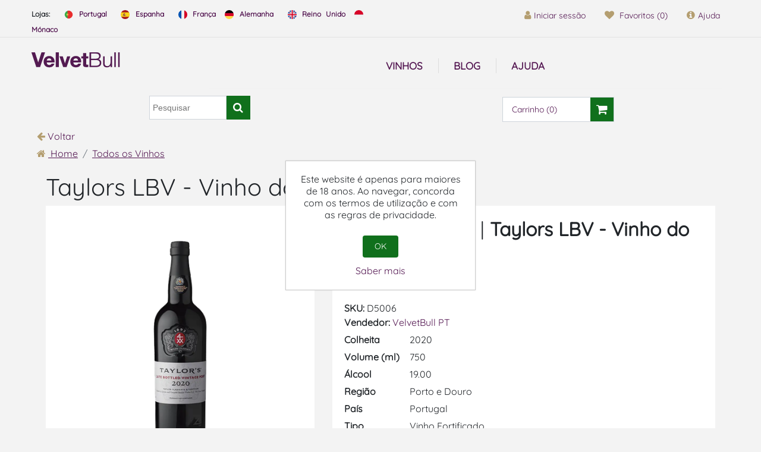

--- FILE ---
content_type: text/html; charset=utf-8
request_url: https://www.velvetbull.pt/taylors-lbv-vinho-do-porto
body_size: 15139
content:
<!DOCTYPE html><html lang=en dir=ltr class=html-product-details-page><head><title>Taylors LBV - Vinho do Porto - VelvetBull Loja de Vinho</title><meta charset=UTF-8><meta name=description content="O Taylors LBV - Vinho do Porto, com 750ml é um Vinho Fortificado produzido em Portugal - Porto e Douro por Taylors."><meta name=keywords content=""><meta name=generator content=nopCommerce><meta name=viewport content="width=device-width, initial-scale=1"><link rel=preconnect href=https://fonts.googleapis.com><link rel=preconnect href=https://fonts.gstatic.com crossorigin><meta property=og:type content=product><meta property=og:title content="Taylors LBV - Vinho do Porto"><meta property=og:description content="O Taylors LBV - Vinho do Porto, com 750ml é um Vinho Fortificado produzido em Portugal - Porto e Douro por Taylors."><meta property=og:image content=https://www.velvetbull.pt/images/thumbs/0007995_taylors-lbv-port-wine_1024.webp><meta property=og:image:url content=https://www.velvetbull.pt/images/thumbs/0007995_taylors-lbv-port-wine_1024.webp><meta property=og:url content=https://www.velvetbull.pt/taylors-lbv-vinho-do-porto><meta property=og:site_name content="VelvetBull - Comprar vinho online"><meta property=twitter:card content=summary><meta property=twitter:site content="VelvetBull - Comprar vinho online"><meta property=twitter:title content="Taylors LBV - Vinho do Porto"><meta property=twitter:description content="O Taylors LBV - Vinho do Porto, com 750ml é um Vinho Fortificado produzido em Portugal - Porto e Douro por Taylors."><meta property=twitter:image content=https://www.velvetbull.pt/images/thumbs/0007995_taylors-lbv-port-wine_1024.webp><meta property=twitter:url content=https://www.velvetbull.pt/taylors-lbv-vinho-do-porto><noscript><link rel=stylesheet href="/css/-iyt_lxk2hk79muin6fuza.styles.css?v=aj0ndrhCsuBEdIpO3ukFBDRc7zk"></noscript><script>window.dataLayer=window.dataLayer||[];dataLayer.push({'PageType':'ProductPage','PageUrl':'https://www.velvetbull.pt/taylors-lbv-vinho-do-porto','UserType':'Guest','ProductID':'D5006','ProductName':'Taylors LBV - Vinho do Porto','Manufacturer':'Taylor\'s'});</script><script>(function(w,d,s,l,i){w[l]=w[l]||[];w[l].push({'gtm.start':new Date().getTime(),event:'gtm.js'});var f=d.getElementsByTagName(s)[0],j=d.createElement(s),dl=l!='dataLayer'?'&l='+l:'';j.async=true;j.src='https://www.googletagmanager.com/gtm.js?id='+i+dl;f.parentNode.insertBefore(j,f);})(window,document,'script','dataLayer','GTM-WM9CHS');</script><script async src="https://www.googletagmanager.com/gtag/js?id=G-SGTVXBDHFG"></script><script>window.dataLayer=window.dataLayer||[];function gtag(){dataLayer.push(arguments);}
gtag('js',new Date());gtag('config','G-SGTVXBDHFG');gtag('get','G-SGTVXBDHFG','client_id',(clientID)=>{document.cookie=".Nop.Measurement.ClientId="+clientID;fnsMeasurementProtocolSave(clientID,'');});gtag('get','G-SGTVXBDHFG','session_id',(sessionId)=>{document.cookie=".Nop.Measurement.SessionId="+sessionId;fnsMeasurementProtocolSave('',sessionId);});function fnsMeasurementProtocolSave(clientId,sessionId){if((!clientId||clientId.length===0)&&(!sessionId||sessionId.length===0)){return;}
fetch("/GoogleAnalyticsServerSide/Save",{method:"POST",body:JSON.stringify({clientId:clientId,sessionId:sessionId}),headers:{"Content-type":"application/json; charset=UTF-8"}});}</script><link rel=canonical href=https://www.velvetbull.pt/taylors-lbv-vinho-do-porto><link rel="shortcut icon" href=/icons/icons_0/favico.ico><style>*{margin:0;outline:none;padding:0;text-decoration:none}*,*:before,*:after{-webkit-box-sizing:border-box;-moz-box-sizing:border-box;box-sizing:border-box}html{margin:0;-webkit-text-size-adjust:none}body{font-family:'Quicksand',sans-serif;font-weight:normal}a{text-decoration:none;color:#531651}script{display:none!important}body{max-width:100%;overflow-x:hidden;background-color:#f3f3f3}table{width:100%;border-collapse:collapse}</style></head><body><input name=__RequestVerificationToken type=hidden value=CfDJ8NolqBRKzzNFiHM4cpU_Oy7gC3eSooeO7RGtSqkyUlBaXtzk765aPIXCykk1QR_VGqDYXzgbiQlWcVyWVMSEt7sxPV9ZLlOwUDv_9m9pF8XPrR50otbJccYcW6AE9pWZFXWbIGdCEnU2soH1ga2MWCE><noscript><iframe src="https://www.googletagmanager.com/ns.html?id=GTM-WM9CHS" height=0 width=0 style=display:none;visibility:hidden></iframe></noscript><div class=ajax-loading-block-window style=display:none></div><div id=dialog-notifications-success role=status aria-live=polite aria-atomic=true title=Notificação style=display:none></div><div id=dialog-notifications-error role=alert aria-live=assertive aria-atomic=true title=Erro style=display:none></div><div id=dialog-notifications-warning role=alert aria-live=assertive aria-atomic=true title=Aviso style=display:none></div><div id=bar-notification class=bar-notification-container role=status aria-live=polite aria-atomic=true data-close=Fechar></div><div class=master-wrapper-page><div class=header><div class=container><a class=skip href=#main>skip navigation</a><div class=header-upper><div class="row business-alert"></div><div class=row><div class="header-selectors-wrapper col-sm-12 col-md-12 col-lg-7 col-xl-6 hidden-xs"><div class=topic-block><div class=card><div class=card-body><div class=topic-block-title><h2>Languages</h2></div><div class=topic-block-body><div class=languages-vb><span class="span-lang titulo-lang"><strong>Lojas:</strong></span> <a href=https://www.velvetbull.pt><span class=span-lang><img src=/images/uploaded/flag-pt.webp alt=PT width=17px> Portugal</span></a> <a href=https://www.velvetbull.es><span class=span-lang><img src=/images/uploaded/flag-es.webp alt=ES width=17px> Espanha</span></a> <a href=https://www.velvetbull.fr><span class=span-lang><img src=/images/uploaded/flag-fr.webp alt=FR width=17px> França</span></a><a href=https://www.velvetbull.de><span class=span-lang><img src=/images/uploaded/flag-de.webp alt=DE width=17px> Alemanha</span></a> <a href=https://www.velvetbull.co.uk><span class=span-lang><img src=/images/uploaded/flag-gb.webp alt=GB width=17px> Reino Unido</span></a><a href=https://www.velvetbull.fr><span class=span-lang><img src=/images/uploaded/flag-mc.webp alt=MC width=17px> Mónaco</span></a></div></div></div></div></div></div><div class="header-links-wrapper col-sm-12 col-md-12 col-lg-5 col-xl-6 pull-right"><div class="header-links pull-right"><ul class=nav><li class=nav-item><a href="/login?returnUrl=%2Ftaylors-lbv-vinho-do-porto" class=ico-login><i class="fa fa-user" aria-hidden=true></i>Iniciar sessão</a></li><li class="nav-item hidden-xs"><a href=/wishlist class=ico-wishlist><i class="fa fa-heart" aria-hidden=true></i> <span class=wishlist-label>Favoritos</span> <span class=wishlist-qty>(0)</span></a></li><li id=topcartlink class=nav-item><a href=/cart class=ico-cart><i class="fa fa-shopping-cart" aria-hidden=true></i> <span class=cart-label>Carrinho</span> <span class=cart-qty>(0)</span></a></li><li class="nav-item hidden-xs"><div class=topic-block><div class=card><div class=card-body><div class=topic-block-body><p><a class=ico-support href=/ajuda><em class="fa fa-info-circle" aria-hidden=true></em><span class=support-label>Ajuda</span></a></p></div></div></div></div></li></ul></div></div></div></div><div class=header-lower><div class=row><div class="header-logo col-sm-12 col-md-12 col-lg-2 col-xl-2"><a href="/"><img alt="VelvetBull - Comprar vinho online" src=https://www.velvetbull.pt/images/thumbs/0000079_logo-velvet.png></a></div><div class="col-sm-12 col-md-6 col-lg-6 col-xl-6"><div class=header-menu><div class="navbar navbar-toggleable-md navbar-inverse"><ul class="top-menu navbar-nav mr-auto"><li class=nav-item><a class=nav-link href=/ajuda>Ajuda</a></li><li class=nav-item><a class=nav-link href=/blog>Blog</a></li></ul></div><div class=menu-toggle><span class=label>Menu</span><span class=toggle-icon><i class="fa fa-bars" aria-hidden=true></i></span></div><ul class="top-menu mobile"><li class=nav-item><a class=nav-link href=/castas><i class="fa fa-angle-double-right" aria-hidden=true></i> Castas</a><div class=sublist-toggle></div><ul class="sublist dropdown-menu first-level"><li class=nav-item><a class=nav-link href=/casta-alfrocheiro><i class="fa fa-angle-double-right" aria-hidden=true></i> Casta Alfrocheiro</a></li><li class=nav-item><a class=nav-link href=/casta-alicante-bouschet><i class="fa fa-angle-double-right" aria-hidden=true></i> Casta Alicante Bouschet</a></li><li class=nav-item><a class=nav-link href=/casta-alicante-branco><i class="fa fa-angle-double-right" aria-hidden=true></i> Casta Alicante Branco</a></li><li class=nav-item><a class=nav-link href=/casta-alvarinho><i class="fa fa-angle-double-right" aria-hidden=true></i> Casta Alvarinho</a></li><li class=nav-item><a class=nav-link href=/casta-antao-vaz><i class="fa fa-angle-double-right" aria-hidden=true></i> Casta Ant&#xE3;o Vaz</a></li><li class=nav-item><a class=nav-link href=/casta-aragonez><i class="fa fa-angle-double-right" aria-hidden=true></i> Casta Aragonez</a></li><li class=nav-item><a class=nav-link href=/casta-arinto><i class="fa fa-angle-double-right" aria-hidden=true></i> Casta Arinto</a></li><li class=nav-item><a class=nav-link href=/casta-arinto-dos-acores><i class="fa fa-angle-double-right" aria-hidden=true></i> Casta Arinto dos A&#xE7;ores</a></li><li class=nav-item><a class=nav-link href=/casta-assario><i class="fa fa-angle-double-right" aria-hidden=true></i> Casta Assario</a></li><li class=nav-item><a class=nav-link href=/casta-avesso><i class="fa fa-angle-double-right" aria-hidden=true></i> Casta Avesso</a></li><li class=nav-item><a class=nav-link href=/casta-azal><i class="fa fa-angle-double-right" aria-hidden=true></i> Casta Azal</a></li><li class=nav-item><a class=nav-link href=/casta-baga><i class="fa fa-angle-double-right" aria-hidden=true></i> Casta Baga</a></li><li class=nav-item><a class=nav-link href=/casta-barbera><i class="fa fa-angle-double-right" aria-hidden=true></i> Casta Barbera</a></li><li class=nav-item><a class=nav-link href=/casta-bastardo><i class="fa fa-angle-double-right" aria-hidden=true></i> Casta Bastardo</a></li><li class=nav-item><a class=nav-link href=/casta-bical><i class="fa fa-angle-double-right" aria-hidden=true></i> Casta Bical</a></li><li class=nav-item><a class=nav-link href=/casta-boal><i class="fa fa-angle-double-right" aria-hidden=true></i> Casta Boal</a></li><li class=nav-item><a class=nav-link href=/casta-bonarda><i class="fa fa-angle-double-right" aria-hidden=true></i> Casta Bonarda</a></li><li class=nav-item><a class=nav-link href=/casta-cabernet-franc><i class="fa fa-angle-double-right" aria-hidden=true></i> Casta Cabernet Franc</a></li><li class=nav-item><a class=nav-link href=/casta-cabernet-sauvignon><i class="fa fa-angle-double-right" aria-hidden=true></i> Casta Cabernet Sauvignon</a></li><li class=nav-item><a class=nav-link href=/casta-caladoc><i class="fa fa-angle-double-right" aria-hidden=true></i> Casta Caladoc</a></li><li class=nav-item><a class=nav-link href=/casta-camarate><i class="fa fa-angle-double-right" aria-hidden=true></i> Casta Camarate</a></li><li class=nav-item><a class=nav-link href=/casta-carmenere><i class="fa fa-angle-double-right" aria-hidden=true></i> Casta Carmenere</a></li><li class=nav-item><a class=nav-link href=/casta-castelao><i class="fa fa-angle-double-right" aria-hidden=true></i> Casta Castel&#xE3;o</a></li><li class=nav-item><a class=nav-link href=/casta-cercial><i class="fa fa-angle-double-right" aria-hidden=true></i> Casta Cercial</a></li><li class=nav-item><a class=nav-link href=/casta-chardonnay><i class="fa fa-angle-double-right" aria-hidden=true></i> Casta Chardonnay</a></li><li class=nav-item><a class=nav-link href=/casta-codega-do-larinho><i class="fa fa-angle-double-right" aria-hidden=true></i> Casta C&#xF3;dega do Larinho</a></li><li class=nav-item><a class=nav-link href=/casta-donzelinho-branco><i class="fa fa-angle-double-right" aria-hidden=true></i> Casta Donzelinho Branco</a></li><li class=nav-item><a class=nav-link href=/casta-encruzado><i class="fa fa-angle-double-right" aria-hidden=true></i> Casta Encruzado</a></li><li class=nav-item><a class=nav-link href=/casta-esgana-cao-tinto><i class="fa fa-angle-double-right" aria-hidden=true></i> Casta Esgana C&#xE3;o Tinto</a></li><li class=nav-item><a class=nav-link href=/casta-espadeiro><i class="fa fa-angle-double-right" aria-hidden=true></i> Casta Espadeiro</a></li><li class=nav-item><a class=nav-link href=/casta-fernao-pires><i class="fa fa-angle-double-right" aria-hidden=true></i> Casta Fern&#xE3;o Pires</a></li><li class=nav-item><a class=nav-link href=/casta-folgasao><i class="fa fa-angle-double-right" aria-hidden=true></i> Casta Folgas&#xE3;o</a></li><li class=nav-item><a class=nav-link href=/casta-fonte-cal><i class="fa fa-angle-double-right" aria-hidden=true></i> Casta Fonte Cal</a></li><li class=nav-item><a class=nav-link href=/casta-gewurztraminer><i class="fa fa-angle-double-right" aria-hidden=true></i> Casta Gew&#xFC;rztraminer</a></li><li class=nav-item><a class=nav-link href=/casta-glera><i class="fa fa-angle-double-right" aria-hidden=true></i> Casta Glera</a></li><li class=nav-item><a class=nav-link href=/casta-gouveio><i class="fa fa-angle-double-right" aria-hidden=true></i> Casta Gouveio</a></li><li class=nav-item><a class=nav-link href=/casta-gouveio-real><i class="fa fa-angle-double-right" aria-hidden=true></i> Casta Gouveio Real</a></li><li class=nav-item><a class=nav-link href=/casta-graciano><i class="fa fa-angle-double-right" aria-hidden=true></i> Casta Graciano</a></li><li class=nav-item><a class=nav-link href=/casta-grand-noir><i class="fa fa-angle-double-right" aria-hidden=true></i> Casta Grand Noir</a></li><li class=nav-item><a class=nav-link href=/casta-jaen><i class="fa fa-angle-double-right" aria-hidden=true></i> Casta Jaen</a></li><li class=nav-item><a class=nav-link href=/casta-loureiro><i class="fa fa-angle-double-right" aria-hidden=true></i> Casta Loureiro</a></li><li class=nav-item><a class=nav-link href=/casta-macabeo><i class="fa fa-angle-double-right" aria-hidden=true></i> Casta Macabeo</a></li><li class=nav-item><a class=nav-link href=/casta-malbec><i class="fa fa-angle-double-right" aria-hidden=true></i> Casta Malbec</a></li><li class=nav-item><a class=nav-link href=/casta-malvasia><i class="fa fa-angle-double-right" aria-hidden=true></i> Casta Malvasia</a></li><li class=nav-item><a class=nav-link href=/casta-malvasia-fina><i class="fa fa-angle-double-right" aria-hidden=true></i> Casta Malvasia Fina</a></li><li class=nav-item><a class=nav-link href=/casta-maria-gomes><i class="fa fa-angle-double-right" aria-hidden=true></i> Casta Maria Gomes</a></li><li class=nav-item><a class=nav-link href=/casta-marssanne><i class="fa fa-angle-double-right" aria-hidden=true></i> Casta Marssanne</a></li><li class=nav-item><a class=nav-link href=/casta-mazuelo><i class="fa fa-angle-double-right" aria-hidden=true></i> Casta Mazuelo</a></li><li class=nav-item><a class=nav-link href=/casta-merlot><i class="fa fa-angle-double-right" aria-hidden=true></i> Casta Merlot</a></li><li class=nav-item><a class=nav-link href=/casta-moscatel-galego><i class="fa fa-angle-double-right" aria-hidden=true></i> Casta Moscatel Galego</a></li><li class=nav-item><a class=nav-link href=/casta-moscatel-graudo><i class="fa fa-angle-double-right" aria-hidden=true></i> Casta Moscatel Gra&#xFA;do</a></li><li class=nav-item><a class=nav-link href=/casta-moscatel-roxo><i class="fa fa-angle-double-right" aria-hidden=true></i> Casta Moscatel Roxo</a></li><li class=nav-item><a class=nav-link href=/casta-moscato-bianco><i class="fa fa-angle-double-right" aria-hidden=true></i> Casta Moscato Bianco</a></li><li class=nav-item><a class=nav-link href=/casta-mourisco><i class="fa fa-angle-double-right" aria-hidden=true></i> Casta Mourisco</a></li><li class=nav-item><a class=nav-link href=/casta-muscadelle><i class="fa fa-angle-double-right" aria-hidden=true></i> Casta Muscadelle</a></li><li class=nav-item><a class=nav-link href=/casta-nebbiolo><i class="fa fa-angle-double-right" aria-hidden=true></i> Casta Nebbiolo</a></li><li class=nav-item><a class=nav-link href=/casta-nero-davola><i class="fa fa-angle-double-right" aria-hidden=true></i> Casta Nero d&#x27;Avola</a></li><li class=nav-item><a class=nav-link href=/casta-padeiro><i class="fa fa-angle-double-right" aria-hidden=true></i> Casta Padeiro</a></li><li class=nav-item><a class=nav-link href=/casta-palomino-fino><i class="fa fa-angle-double-right" aria-hidden=true></i> Casta Palomino Fino</a></li><li class=nav-item><a class=nav-link href=/casta-parellada><i class="fa fa-angle-double-right" aria-hidden=true></i> Casta Parellada</a></li><li class=nav-item><a class=nav-link href=/casta-pederna><i class="fa fa-angle-double-right" aria-hidden=true></i> Casta Pedern&#xE3;</a></li><li class=nav-item><a class=nav-link href=/casta-petit-manseng><i class="fa fa-angle-double-right" aria-hidden=true></i> Casta Petit Manseng</a></li><li class=nav-item><a class=nav-link href=/casta-petite-sirah><i class="fa fa-angle-double-right" aria-hidden=true></i> Casta Petite Sirah</a></li><li class=nav-item><a class=nav-link href=/casta-petit-verdot><i class="fa fa-angle-double-right" aria-hidden=true></i> Casta Petit Verdot</a></li><li class=nav-item><a class=nav-link href=/casta-pinot-meunier><i class="fa fa-angle-double-right" aria-hidden=true></i> Casta Pinot Meunier</a></li><li class=nav-item><a class=nav-link href=/casta-pinot-noir><i class="fa fa-angle-double-right" aria-hidden=true></i> Casta Pinot Noir</a></li><li class=nav-item><a class=nav-link href=/casta-rabigato><i class="fa fa-angle-double-right" aria-hidden=true></i> Casta Rabigato</a></li><li class=nav-item><a class=nav-link href=/casta-rabo-de-ovelha><i class="fa fa-angle-double-right" aria-hidden=true></i> Casta Rabo de Ovelha</a></li><li class=nav-item><a class=nav-link href=/casta-riesling><i class="fa fa-angle-double-right" aria-hidden=true></i> Casta Riesling</a></li><li class=nav-item><a class=nav-link href=/casta-roupeiro><i class="fa fa-angle-double-right" aria-hidden=true></i> Casta Roupeiro</a></li><li class=nav-item><a class=nav-link href=/casta-rufete><i class="fa fa-angle-double-right" aria-hidden=true></i> Casta Rufete</a></li><li class=nav-item><a class=nav-link href=/casta-sangiovese><i class="fa fa-angle-double-right" aria-hidden=true></i> Casta Sangiovese</a></li><li class=nav-item><a class=nav-link href=/casta-sauvignon-blanc><i class="fa fa-angle-double-right" aria-hidden=true></i> Casta Sauvignon Blanc</a></li><li class=nav-item><a class=nav-link href=/casta-semillon><i class="fa fa-angle-double-right" aria-hidden=true></i> Casta S&#xE9;millon</a></li><li class=nav-item><a class=nav-link href=/casta-sercial><i class="fa fa-angle-double-right" aria-hidden=true></i> Casta Sercial</a></li><li class=nav-item><a class=nav-link href=/casta-sercialinho><i class="fa fa-angle-double-right" aria-hidden=true></i> Casta Sercialinho</a></li><li class=nav-item><a class=nav-link href=/casta-siria><i class="fa fa-angle-double-right" aria-hidden=true></i> Casta S&#xED;ria</a></li><li class=nav-item><a class=nav-link href=/casta-sousao><i class="fa fa-angle-double-right" aria-hidden=true></i> Casta Sous&#xE3;o</a></li><li class=nav-item><a class=nav-link href=/casta-syrah><i class="fa fa-angle-double-right" aria-hidden=true></i> Casta Syrah</a></li><li class=nav-item><a class=nav-link href=/casta-tamarez><i class="fa fa-angle-double-right" aria-hidden=true></i> Casta Tamarez</a></li><li class=nav-item><a class=nav-link href=/casta-tannat><i class="fa fa-angle-double-right" aria-hidden=true></i> Casta Tannat</a></li><li class=nav-item><a class=nav-link href=/casta-tempranillo><i class="fa fa-angle-double-right" aria-hidden=true></i> Casta Tempranillo</a></li><li class=nav-item><a class=nav-link href=/casta-terrantez-do-pico><i class="fa fa-angle-double-right" aria-hidden=true></i> Casta Terrantez do Pico</a></li><li class=nav-item><a class=nav-link href=/casta-tinta-amarela><i class="fa fa-angle-double-right" aria-hidden=true></i> Casta Tinta Amarela</a></li><li class=nav-item><a class=nav-link href=/casta-tinta-barroca><i class="fa fa-angle-double-right" aria-hidden=true></i> Casta Tinta Barroca</a></li><li class=nav-item><a class=nav-link href=/casta-tinta-caiada><i class="fa fa-angle-double-right" aria-hidden=true></i> Casta Tinta Caiada</a></li><li class=nav-item><a class=nav-link href=/casta-tinta-carvalha><i class="fa fa-angle-double-right" aria-hidden=true></i> Casta Tinta Carvalha</a></li><li class=nav-item><a class=nav-link href=/casta-tinta-francisca><i class="fa fa-angle-double-right" aria-hidden=true></i> Casta Tinta Francisca</a></li><li class=nav-item><a class=nav-link href=/casta-tinta-grossa><i class="fa fa-angle-double-right" aria-hidden=true></i> Casta Tinta Grossa</a></li><li class=nav-item><a class=nav-link href=/casta-tinta-miuda><i class="fa fa-angle-double-right" aria-hidden=true></i> Casta Tinta Mi&#xFA;da</a></li><li class=nav-item><a class=nav-link href=/casta-tinta-negra><i class="fa fa-angle-double-right" aria-hidden=true></i> Casta Tinta Negra</a></li><li class=nav-item><a class=nav-link href=/casta-tinta-pinheira><i class="fa fa-angle-double-right" aria-hidden=true></i> Casta Tinta Pinheira</a></li><li class=nav-item><a class=nav-link href=/casta-tinta-roriz><i class="fa fa-angle-double-right" aria-hidden=true></i> Casta Tinta Roriz</a></li><li class=nav-item><a class=nav-link href=/casta-tinto-cao><i class="fa fa-angle-double-right" aria-hidden=true></i> Casta Tinto C&#xE3;o</a></li><li class=nav-item><a class=nav-link href=/casta-tinto-fino><i class="fa fa-angle-double-right" aria-hidden=true></i> Casta Tinto Fino</a></li><li class=nav-item><a class=nav-link href=/casta-torrontes><i class="fa fa-angle-double-right" aria-hidden=true></i> Casta Torront&#xE9;s</a></li><li class=nav-item><a class=nav-link href=/casta-touriga-franca><i class="fa fa-angle-double-right" aria-hidden=true></i> Casta Touriga Franca</a></li><li class=nav-item><a class=nav-link href=/casta-touriga-nacional><i class="fa fa-angle-double-right" aria-hidden=true></i> Casta Touriga Nacional</a></li><li class=nav-item><a class=nav-link href=/casta-trajadura><i class="fa fa-angle-double-right" aria-hidden=true></i> Casta Trajadura</a></li><li class=nav-item><a class=nav-link href=/casta-trincadeira><i class="fa fa-angle-double-right" aria-hidden=true></i> Casta Trincadeira</a></li><li class=nav-item><a class=nav-link href=/casta-trincadeira-das-pratas><i class="fa fa-angle-double-right" aria-hidden=true></i> Casta Trincadeira das Pratas</a></li><li class=nav-item><a class=nav-link href=/casta-verdejo><i class="fa fa-angle-double-right" aria-hidden=true></i> Casta Verdejo</a></li><li class=nav-item><a class=nav-link href=/casta-verdelho><i class="fa fa-angle-double-right" aria-hidden=true></i> Casta Verdelho</a></li><li class=nav-item><a class=nav-link href=/casta-vinhao><i class="fa fa-angle-double-right" aria-hidden=true></i> Casta Vinh&#xE3;o</a></li><li class=nav-item><a class=nav-link href=/casta-vinhas-velhas><i class="fa fa-angle-double-right" aria-hidden=true></i> Casta Vinhas Velhas</a></li><li class=nav-item><a class=nav-link href=/casta-viognier><i class="fa fa-angle-double-right" aria-hidden=true></i> Casta Viognier</a></li><li class=nav-item><a class=nav-link href=/casta-viosinho><i class="fa fa-angle-double-right" aria-hidden=true></i> Casta Viosinho</a></li><li class=nav-item><a class=nav-link href=/casta-xarel-lo><i class="fa fa-angle-double-right" aria-hidden=true></i> Casta Xarel-lo</a></li><li class=nav-item><a class=nav-link href=/casta-zinfandel><i class="fa fa-angle-double-right" aria-hidden=true></i> Casta Zinfandel</a></li><li class=nav-item><a class=nav-link href=/casta-moreto><i class="fa fa-angle-double-right" aria-hidden=true></i> Casta Moreto</a></li><li class=nav-item><a class=nav-link href=/casta-perrum><i class="fa fa-angle-double-right" aria-hidden=true></i> Casta Perrum</a></li><li class=nav-item><a class=nav-link href=/casta-garnacha><i class="fa fa-angle-double-right" aria-hidden=true></i> Casta Garnacha</a></li><li class=nav-item><a class=nav-link href=/casta-bobal><i class="fa fa-angle-double-right" aria-hidden=true></i> Casta Bobal</a></li><li class=nav-item><a class=nav-link href=/casta-monastrell><i class="fa fa-angle-double-right" aria-hidden=true></i> Casta Monastrell</a></li><li class=nav-item><a class=nav-link href=/casta-mencia><i class="fa fa-angle-double-right" aria-hidden=true></i> Casta Mencia</a></li><li class=nav-item><a class=nav-link href=/casta-carinena><i class="fa fa-angle-double-right" aria-hidden=true></i> Casta Cari&#xF1;ena</a></li><li class=nav-item><a class=nav-link href=/casta-viura><i class="fa fa-angle-double-right" aria-hidden=true></i> Casta Viura</a></li><li class=nav-item><a class=nav-link href=/casta-tinta-de-toro><i class="fa fa-angle-double-right" aria-hidden=true></i> Casta Tinta de Toro</a></li><li class=nav-item><a class=nav-link href=/casta-tinta-del-pais><i class="fa fa-angle-double-right" aria-hidden=true></i> Casta Tinta del Pa&#xED;s</a></li><li class=nav-item><a class=nav-link href=/casta-tinta-fina><i class="fa fa-angle-double-right" aria-hidden=true></i> Casta Tinta Fina</a></li><li class=nav-item><a class=nav-link href=/casta-sumoll><i class="fa fa-angle-double-right" aria-hidden=true></i> Casta Sumoll</a></li><li class=nav-item><a class=nav-link href=/casta-moravia-dulce><i class="fa fa-angle-double-right" aria-hidden=true></i> Casta Moravia Dulce</a></li><li class=nav-item><a class=nav-link href=/casta-moravia-agria><i class="fa fa-angle-double-right" aria-hidden=true></i> Casta Moravia Agria</a></li><li class=nav-item><a class=nav-link href=/casta-mando><i class="fa fa-angle-double-right" aria-hidden=true></i> Casta Mand&#xF3;</a></li><li class=nav-item><a class=nav-link href=/casta-marselan><i class="fa fa-angle-double-right" aria-hidden=true></i> Casta Marselan</a></li><li class=nav-item><a class=nav-link href=/casta-caino><i class="fa fa-angle-double-right" aria-hidden=true></i> Casta Cai&#xF1;o</a></li><li class=nav-item><a class=nav-link href=/casta-vinas-viejas><i class="fa fa-angle-double-right" aria-hidden=true></i> Casta Vi&#xF1;as Viejas</a></li><li class=nav-item><a class=nav-link href=/casta-albilla><i class="fa fa-angle-double-right" aria-hidden=true></i> Casta Albilla</a></li><li class=nav-item><a class=nav-link href=/casta-tempranillo-peludo><i class="fa fa-angle-double-right" aria-hidden=true></i> Casta Tempranillo Peludo</a></li><li class=nav-item><a class=nav-link href=/casta-muscat-a-petits-grains><i class="fa fa-angle-double-right" aria-hidden=true></i> Casta Muscat &#xE0; Petits Grains</a></li><li class=nav-item><a class=nav-link href=/casta-garnacha-blanca><i class="fa fa-angle-double-right" aria-hidden=true></i> Casta Garnacha Blanca</a></li><li class=nav-item><a class=nav-link href=/casta-albarino><i class="fa fa-angle-double-right" aria-hidden=true></i> Casta Albari&#xF1;o</a></li><li class=nav-item><a class=nav-link href=/casta-verdil><i class="fa fa-angle-double-right" aria-hidden=true></i> Casta Verdil</a></li><li class=nav-item><a class=nav-link href=/casta-godello><i class="fa fa-angle-double-right" aria-hidden=true></i> Casta Godello</a></li><li class=nav-item><a class=nav-link href=/casta-moscatel-de-alejandria><i class="fa fa-angle-double-right" aria-hidden=true></i> Casta Moscatel de Alejandr&#xED;a</a></li><li class=nav-item><a class=nav-link href=/casta-pedro-ximenez><i class="fa fa-angle-double-right" aria-hidden=true></i> Casta Pedro Xim&#xE9;nez</a></li><li class=nav-item><a class=nav-link href=/casta-hondarrabi-zuri><i class="fa fa-angle-double-right" aria-hidden=true></i> Casta Hondarrabi Zuri</a></li><li class=nav-item><a class=nav-link href=/casta-merseguera><i class="fa fa-angle-double-right" aria-hidden=true></i> Casta Merseguera</a></li><li class=nav-item><a class=nav-link href=/casta-pinot-gris><i class="fa fa-angle-double-right" aria-hidden=true></i> Casta Pinot Gris</a></li><li class=nav-item><a class=nav-link href=/casta-fiano><i class="fa fa-angle-double-right" aria-hidden=true></i> Casta Fiano</a></li><li class=nav-item><a class=nav-link href=/casta-roussanne><i class="fa fa-angle-double-right" aria-hidden=true></i> Casta Roussanne</a></li><li class=nav-item><a class=nav-link href=/casta-vinhas-velhas-brancas><i class="fa fa-angle-double-right" aria-hidden=true></i> Casta Vinhas Velhas Brancas</a></li><li class=nav-item><a class=nav-link href=/casta-vermentino><i class="fa fa-angle-double-right" aria-hidden=true></i> Casta Vermentino</a></li><li class=nav-item><a class=nav-link href=/casta-maturana><i class="fa fa-angle-double-right" aria-hidden=true></i> Casta Maturana</a></li><li class=nav-item><a class=nav-link href=/casta-grechetto><i class="fa fa-angle-double-right" aria-hidden=true></i> Casta Grechetto</a></li><li class=nav-item><a class=nav-link href=/casta-lado><i class="fa fa-angle-double-right" aria-hidden=true></i> Casta Lado</a></li><li class=nav-item><a class=nav-link href=/casta-zeta><i class="fa fa-angle-double-right" aria-hidden=true></i> Casta Z&#xE9;ta</a></li><li class=nav-item><a class=nav-link href=/casta-albillo-mayor><i class="fa fa-angle-double-right" aria-hidden=true></i> Casta Albillo Mayor</a></li><li class=nav-item><a class=nav-link href=/casta-maria-ardona><i class="fa fa-angle-double-right" aria-hidden=true></i> Casta Mar&#xED;a Ardo&#xF1;a</a></li><li class=nav-item><a class=nav-link href=/casta-cinsault><i class="fa fa-angle-double-right" aria-hidden=true></i> Casta Cinsault</a></li><li class=nav-item><a class=nav-link href=/casta-harslevelu><i class="fa fa-angle-double-right" aria-hidden=true></i> Casta H&#xE1;rslevel&#xFC;</a></li><li class=nav-item><a class=nav-link href=/casta-furmint><i class="fa fa-angle-double-right" aria-hidden=true></i> Casta Furmint</a></li><li class=nav-item><a class=nav-link href=/casta-pinot-blanc><i class="fa fa-angle-double-right" aria-hidden=true></i> Casta Pinot Blanc</a></li></ul></li><li class=nav-item><a class=nav-link href=/paises-vinicolas><i class="fa fa-angle-double-right" aria-hidden=true></i> Pa&#xED;ses</a><div class=sublist-toggle></div><ul class="sublist dropdown-menu first-level"><li class=nav-item><a class=nav-link href=/vinho-da-argentina><i class="fa fa-angle-double-right" aria-hidden=true></i> Vinho da Argentina</a><div class=sublist-toggle></div><ul class="sublist dropdown-menu"><li class=nav-item><a class=nav-link href=/vinhos-mendoza><i class="fa fa-angle-double-right" aria-hidden=true></i> Vinhos - Mendoza</a></li><li class=nav-item><a class=nav-link href=/vinhos-salta><i class="fa fa-angle-double-right" aria-hidden=true></i> Vinhos - Salta</a></li></ul></li><li class=nav-item><a class=nav-link href=/vinho-da-australia><i class="fa fa-angle-double-right" aria-hidden=true></i> Vinho da Austr&#xE1;lia</a><div class=sublist-toggle></div><ul class="sublist dropdown-menu"><li class=nav-item><a class=nav-link href=/vinhos-south-australia><i class="fa fa-angle-double-right" aria-hidden=true></i> Vinhos - South Australia</a></li></ul></li><li class=nav-item><a class=nav-link href=/vinho-do-chile><i class="fa fa-angle-double-right" aria-hidden=true></i> Vinho do Chile</a><div class=sublist-toggle></div><ul class="sublist dropdown-menu"><li class=nav-item><a class=nav-link href=/vinhos-valle-de-cachapoal><i class="fa fa-angle-double-right" aria-hidden=true></i> Vinhos - Valle de Cachapoal</a></li></ul></li><li class=nav-item><a class=nav-link href=/vinho-de-espanha><i class="fa fa-angle-double-right" aria-hidden=true></i> Vinho de Espanha</a><div class=sublist-toggle></div><ul class="sublist dropdown-menu"><li class=nav-item><a class=nav-link href=/vinhos-castilla-y-leon><i class="fa fa-angle-double-right" aria-hidden=true></i> Vinhos - Castilla y Le&#xF3;n</a></li><li class=nav-item><a class=nav-link href=/vinhos-cataluna><i class="fa fa-angle-double-right" aria-hidden=true></i> Vinhos - Catalu&#xF1;a</a></li><li class=nav-item><a class=nav-link href=/vinhos-galicia><i class="fa fa-angle-double-right" aria-hidden=true></i> Vinhos - Galicia</a></li><li class=nav-item><a class=nav-link href=/vinhos-rioja><i class="fa fa-angle-double-right" aria-hidden=true></i> Vinhos - Rioja</a></li><li class=nav-item><a class=nav-link href=/vinhos-cava><i class="fa fa-angle-double-right" aria-hidden=true></i> Vinhos - Cava</a></li></ul></li><li class=nav-item><a class=nav-link href=/vinho-de-portugal><i class="fa fa-angle-double-right" aria-hidden=true></i> Vinho de Portugal</a><div class=sublist-toggle></div><ul class="sublist dropdown-menu"><li class=nav-item><a class=nav-link href=/vinhos-acores><i class="fa fa-angle-double-right" aria-hidden=true></i> Vinhos - A&#xE7;ores</a></li><li class=nav-item><a class=nav-link href=/vinhos-alentejo><i class="fa fa-angle-double-right" aria-hidden=true></i> Vinhos - Alentejo</a></li><li class=nav-item><a class=nav-link href=/vinhos-algarve><i class="fa fa-angle-double-right" aria-hidden=true></i> Vinhos - Algarve</a></li><li class=nav-item><a class=nav-link href=/vinhos-bairrada><i class="fa fa-angle-double-right" aria-hidden=true></i> Vinhos - Bairrada</a></li><li class=nav-item><a class=nav-link href=/vinhos-beira-interior><i class="fa fa-angle-double-right" aria-hidden=true></i> Vinhos - Beira Interior</a></li><li class=nav-item><a class=nav-link href=/vinhos-dao-e-lafoes><i class="fa fa-angle-double-right" aria-hidden=true></i> Vinhos - D&#xE3;o e Laf&#xF5;es</a></li><li class=nav-item><a class=nav-link href=/vinhos-lisboa><i class="fa fa-angle-double-right" aria-hidden=true></i> Vinhos - Lisboa</a></li><li class=nav-item><a class=nav-link href=/vinhos-madeira><i class="fa fa-angle-double-right" aria-hidden=true></i> Vinhos - Madeira</a></li><li class=nav-item><a class=nav-link href=/vinhos-peninsula-de-setubal><i class="fa fa-angle-double-right" aria-hidden=true></i> Vinhos - Pen&#xED;nsula de Set&#xFA;bal</a></li><li class=nav-item><a class=nav-link href=/vinhos-porto-e-douro><i class="fa fa-angle-double-right" aria-hidden=true></i> Vinhos - Porto e Douro</a></li><li class=nav-item><a class=nav-link href=/vinhos-tavora-varosa><i class="fa fa-angle-double-right" aria-hidden=true></i> Vinhos - T&#xE1;vora-Varosa</a></li><li class=nav-item><a class=nav-link href=/vinhos-tejo><i class="fa fa-angle-double-right" aria-hidden=true></i> Vinhos - Tejo</a></li><li class=nav-item><a class=nav-link href=/vinhos-tras-os-montes><i class="fa fa-angle-double-right" aria-hidden=true></i> Vinhos - Tr&#xE1;s-os-Montes</a></li><li class=nav-item><a class=nav-link href=/vinhos-vinho-verde><i class="fa fa-angle-double-right" aria-hidden=true></i> Vinhos - Vinho Verde</a></li></ul></li><li class=nav-item><a class=nav-link href=/vinho-de-franca><i class="fa fa-angle-double-right" aria-hidden=true></i> Vinho de Fran&#xE7;a</a><div class=sublist-toggle></div><ul class="sublist dropdown-menu"><li class=nav-item><a class=nav-link href=/vinhos-alsace><i class="fa fa-angle-double-right" aria-hidden=true></i> Vinhos - Alsace</a></li><li class=nav-item><a class=nav-link href=/vinhos-bordeaux><i class="fa fa-angle-double-right" aria-hidden=true></i> Vinhos - Bordeaux</a></li><li class=nav-item><a class=nav-link href=/vinhos-bourgogne><i class="fa fa-angle-double-right" aria-hidden=true></i> Vinhos - Bourgogne</a></li><li class=nav-item><a class=nav-link href=/vinhos-languedoc-roussillon><i class="fa fa-angle-double-right" aria-hidden=true></i> Vinhos - Languedoc-Roussillon</a></li><li class=nav-item><a class=nav-link href=/vinhos-champagne><i class="fa fa-angle-double-right" aria-hidden=true></i> Vinhos - Champagne</a></li><li class=nav-item><a class=nav-link href=/vinhos-loire><i class="fa fa-angle-double-right" aria-hidden=true></i> Vinhos - Loire</a></li><li class=nav-item><a class=nav-link href=/vinhos-provence><i class="fa fa-angle-double-right" aria-hidden=true></i> Vinhos - Provence</a></li><li class=nav-item><a class=nav-link href=/vinhos-rhone><i class="fa fa-angle-double-right" aria-hidden=true></i> Vinhos - Rh&#xF4;ne</a></li></ul></li><li class=nav-item><a class=nav-link href=/vinho-de-italia><i class="fa fa-angle-double-right" aria-hidden=true></i> Vinho de It&#xE1;lia</a><div class=sublist-toggle></div><ul class="sublist dropdown-menu"><li class=nav-item><a class=nav-link href=/vinhos-emilia-romagna><i class="fa fa-angle-double-right" aria-hidden=true></i> Vinhos - Emilia-Romagna</a></li><li class=nav-item><a class=nav-link href=/vinhos-piemonte><i class="fa fa-angle-double-right" aria-hidden=true></i> Vinhos - Piemonte</a></li><li class=nav-item><a class=nav-link href=/vinhos-toscana><i class="fa fa-angle-double-right" aria-hidden=true></i> Vinhos - Toscana</a></li><li class=nav-item><a class=nav-link href=/vinhos-veneto><i class="fa fa-angle-double-right" aria-hidden=true></i> Vinhos - Veneto</a></li></ul></li><li class=nav-item><a class=nav-link href=/vinho-da-africa-do-sul><i class="fa fa-angle-double-right" aria-hidden=true></i> Vinho da &#xC1;frica do Sul</a><div class=sublist-toggle></div><ul class="sublist dropdown-menu"><li class=nav-item><a class=nav-link href=/vinhos-coastal-region><i class="fa fa-angle-double-right" aria-hidden=true></i> Vinhos - Coastal Region</a></li></ul></li><li class=nav-item><a class=nav-link href=/vinho-dos-estados-unidos><i class="fa fa-angle-double-right" aria-hidden=true></i> Vinho dos Estados Unidos</a><div class=sublist-toggle></div><ul class="sublist dropdown-menu"><li class=nav-item><a class=nav-link href=/vinhos-california><i class="fa fa-angle-double-right" aria-hidden=true></i> Vinhos - California</a></li></ul></li><li class=nav-item><a class=nav-link href=/vinho-da-nova-zelandia><i class="fa fa-angle-double-right" aria-hidden=true></i> Vinho da Nova Zel&#xE2;ndia</a><div class=sublist-toggle></div><ul class="sublist dropdown-menu"><li class=nav-item><a class=nav-link href=/vinhos-marlborough><i class="fa fa-angle-double-right" aria-hidden=true></i> Vinhos - Marlborough</a></li></ul></li><li class=nav-item><a class=nav-link href=/vinho-da-alemanha><i class="fa fa-angle-double-right" aria-hidden=true></i> Vinho da Alemanha</a><div class=sublist-toggle></div><ul class="sublist dropdown-menu"><li class=nav-item><a class=nav-link href=/vinhos-mosel><i class="fa fa-angle-double-right" aria-hidden=true></i> Vinhos - Mosel</a></li></ul></li><li class=nav-item><a class=nav-link href=/vinho-da-hungria><i class="fa fa-angle-double-right" aria-hidden=true></i> Vinho da Hungria</a><div class=sublist-toggle></div><ul class="sublist dropdown-menu"><li class=nav-item><a class=nav-link href=/vinhos-tokaj><i class="fa fa-angle-double-right" aria-hidden=true></i> Vinhos - Tokaj</a></li></ul></li></ul></li><li class=nav-item><a class=nav-link href=/vinhos><i class="fa fa-angle-double-right" aria-hidden=true></i> Tipo de Vinho</a><div class=sublist-toggle></div><ul class="sublist dropdown-menu first-level"><li class=nav-item><a class=nav-link href=/vinho-tinto><i class="fa fa-angle-double-right" aria-hidden=true></i> Vinho Tinto</a></li><li class=nav-item><a class=nav-link href=/vinho-branco><i class="fa fa-angle-double-right" aria-hidden=true></i> Vinho Branco</a></li><li class=nav-item><a class=nav-link href=/vinho-rose><i class="fa fa-angle-double-right" aria-hidden=true></i> Vinho Ros&#xE9;</a></li><li class=nav-item><a class=nav-link href=/vinho-espumante><i class="fa fa-angle-double-right" aria-hidden=true></i> Vinho Espumante</a></li><li class=nav-item><a class=nav-link href=/vinho-fortificado><i class="fa fa-angle-double-right" aria-hidden=true></i> Vinho Fortificado</a><div class=sublist-toggle></div><ul class="sublist dropdown-menu"><li class=nav-item><a class=nav-link href=/vinho-da-madeira><i class="fa fa-angle-double-right" aria-hidden=true></i> Vinho da Madeira</a></li><li class=nav-item><a class=nav-link href=/vinho-moscatel><i class="fa fa-angle-double-right" aria-hidden=true></i> Vinho Moscatel</a></li><li class=nav-item><a class=nav-link href=/vinho-do-porto><i class="fa fa-angle-double-right" aria-hidden=true></i> Vinho do Porto</a></li><li class=nav-item><a class=nav-link href=/vinho-jerez><i class="fa fa-angle-double-right" aria-hidden=true></i> Vinho Jerez</a></li></ul></li><li class=nav-item><a class=nav-link href=/vinho-doce><i class="fa fa-angle-double-right" aria-hidden=true></i> Vinho Doce</a></li></ul></li><li><a href=/ajuda>Ajuda</a></li><li><a href=/blog>Blog</a></li></ul></div><ul class="mega-menu mega-home" data-isrtlenabled=false data-enableclickfordropdown=true><li class=has-sublist><a href="/" class=with-subcategories title=Vinhos><span>Vinhos</span></a><div class=plus-button></div><div class=sublist-wrap><ul class=sublist><li class=back-button><span>Back</span></li><li class=has-sublist><a href=/vinhos class=with-subcategories title="Tipo de Vinho"><span>Tipo de Vinho</span></a><div class=plus-button></div><div class=sublist-wrap><ul class=sublist><li class=back-button><span>Back</span></li><li><a href=/vinho-tinto title="Vinho Tinto"><span>Vinho Tinto</span></a></li><li><a href=/vinho-branco title="Vinho Branco"><span>Vinho Branco</span></a></li><li><a href=/vinho-rose title="Vinho Rosé"><span>Vinho Ros&#xE9;</span></a></li><li><a href=/vinho-fortificado title="Vinho Fortificado"><span>Vinho Fortificado</span></a></li><li><a href=/vinho-espumante title="Vinho Espumante"><span>Vinho Espumante</span></a></li><li><a href=/vinho-do-porto title="Vinho do Porto"><span>Vinho do Porto</span></a></li><li><a href=/vinho-moscatel title="Vinho Moscatel"><span>Vinho Moscatel</span></a></li><li><a href=/vinho-da-madeira title="Vinho da Madeira"><span>Vinho da Madeira</span></a></li><li><a href=/vinho-jerez title="Vinho Jerez"><span>Vinho Jerez</span></a></li><div class=topic-block><div class=card><div class=card-body><div class=topic-block-title><h2>Destaque Mega Megnu</h2></div><div class=topic-block-body><p><a href=/newsletter-e-redes-sociais><img src=/images/uploaded/destaque-menu-PT.png alt=Newsletter></a></p></div></div></div></div></ul></div></li><li class=has-sublist><a href=/manufacturer/all class=with-subcategories title=Produtores><span>Produtores</span></a><div class=plus-button></div><div class=sublist-wrap><ul class=sublist><li class=back-button><span>Back</span></li><li><a href=/cartuxa title=Cartuxa><span>Cartuxa</span></a></li><li><a href=/casa-de-santar title="Casa de Santar"><span>Casa de Santar</span></a></li><li><a href=/casa-ferreirinha title="Casa Ferreirinha"><span>Casa Ferreirinha</span></a></li><li><a href=/quinta-da-alorna title="Quinta da Alorna"><span>Quinta da Alorna</span></a></li><li><a href=/quinta-de-cabriz title="Quinta de Cabriz"><span>Quinta de Cabriz</span></a></li><li><a href=/quinta-da-bacalhoa title="Quinta da Bacalhoa"><span>Quinta da Bacalhoa</span></a></li><li><a href=/quinta-das-carvalhas title="Quinta das Carvalhas"><span>Quinta das Carvalhas</span></a></li><li><a href=/quinta-da-aveleda title="Quinta da Aveleda"><span>Quinta da Aveleda</span></a></li><li><a href=/quinta-do-carmo title="Quinta do Carmo"><span>Quinta do Carmo</span></a></li><li><a href=/manufacturer/all title="Ver todos"><span>Ver todos</span></a></li><div class=topic-block><div class=card><div class=card-body><div class=topic-block-title><h2>Destaque Mega Megnu</h2></div><div class=topic-block-body><p><a href=/newsletter-e-redes-sociais><img src=/images/uploaded/destaque-menu-PT.png alt=Newsletter></a></p></div></div></div></div></ul></div></li><li class=has-sublist><a href=/castas class=with-subcategories title=Castas><span>Castas</span></a><div class=plus-button></div><div class=sublist-wrap><ul class=sublist><li class=back-button><span>Back</span></li><li><a href=/casta-touriga-nacional title="Casta Touriga Nacional"><span>Casta Touriga Nacional</span></a></li><li><a href=/casta-aragonez title="Casta Aragonez"><span>Casta Aragonez</span></a></li><li><a href=/casta-encruzado title="Casta Encruzado"><span>Casta Encruzado</span></a></li><li><a href=/casta-petit-verdot title="Casta Petit Verdot"><span>Casta Petit Verdot</span></a></li><li><a href=/casta-alvarinho title="Casta Alvarinho"><span>Casta Alvarinho</span></a></li><li><a href=/casta-arinto title="Casta Arinto"><span>Casta Arinto</span></a></li><li><a href=/casta-chardonnay title="Casta Chardonnay"><span>Casta Chardonnay</span></a></li><li><a href=/casta-fernao-pires title="Casta Fernão Pires"><span>Casta Fern&#xE3;o Pires</span></a></li><li><a href=/castas title="Ver todas"><span>Ver todas</span></a></li><div class=topic-block><div class=card><div class=card-body><div class=topic-block-title><h2>Destaque Mega Megnu</h2></div><div class=topic-block-body><p><a href=/newsletter-e-redes-sociais><img src=/images/uploaded/destaque-menu-PT.png alt=Newsletter></a></p></div></div></div></div></ul></div></li><li class=has-sublist><a href=/paises-vinicolas class=with-subcategories title=Países><span>Pa&#xED;ses</span></a><div class=plus-button></div><div class=sublist-wrap><ul class=sublist><li class=back-button><span>Back</span></li><li><a href=/vinho-de-portugal title="Vinho de Portugal"><span>Vinho de Portugal</span></a></li><li><a href=/vinho-da-alemanha title="Vinho da Alemanha"><span>Vinho da Alemanha</span></a></li><li><a href=/vinho-da-argentina title="Vinho da Argentina"><span>Vinho da Argentina</span></a></li><li><a href=/vinho-do-chile title="Vinho do Chile"><span>Vinho do Chile</span></a></li><li><a href=/vinho-de-espanha title="Vinho de Espanha"><span>Vinho de Espanha</span></a></li><li><a href=/vinho-de-franca title="Vinho de França"><span>Vinho de Fran&#xE7;a</span></a></li><li><a href=/vinho-de-italia title="Vinho de Itália"><span>Vinho de It&#xE1;lia</span></a></li><li><a href=/vinho-da-nova-zelandia title="Vinho da Nova Zelândia"><span>Vinho da Nova Zel&#xE2;ndia</span></a></li><li><a href=/vinho-dos-estados-unidos title="Vinho dos Estados Unidos"><span>Vinho dos Estados Unidos</span></a></li><li><a href=/paises title="Ver todos"><span>Ver todos</span></a></li><div class=topic-block><div class=card><div class=card-body><div class=topic-block-title><h2>Destaque Mega Megnu</h2></div><div class=topic-block-body><p><a href=/newsletter-e-redes-sociais><img src=/images/uploaded/destaque-menu-PT.png alt=Newsletter></a></p></div></div></div></div></ul></div></li><div class=topic-block><div class=card><div class=card-body><div class=topic-block-title><h2>Destaque Mega Megnu</h2></div><div class=topic-block-body><p><a href=/newsletter-e-redes-sociais><img src=/images/uploaded/destaque-menu-PT.png alt=Newsletter></a></p></div></div></div></div></ul></div></li><li><a href=/blog title=Blog><span>Blog</span></a></li><li><a href=/ajuda title=Ajuda><span>Ajuda</span></a></li></ul><div class=menu-title><span>Menu</span></div><ul class="mega-menu-responsive mega-home"><li class=has-sublist><a href="/" class=with-subcategories title=Vinhos><span>Vinhos</span></a><div class=plus-button></div><div class=sublist-wrap><ul class=sublist><li class=back-button><span>Back</span></li><li class=has-sublist><a href=/vinhos class=with-subcategories title="Tipo de Vinho"><span>Tipo de Vinho</span></a><div class=plus-button></div><div class=sublist-wrap><ul class=sublist><li class=back-button><span>Back</span></li><li><a href=/vinho-tinto title="Vinho Tinto"><span>Vinho Tinto</span></a></li><li><a href=/vinho-branco title="Vinho Branco"><span>Vinho Branco</span></a></li><li><a href=/vinho-rose title="Vinho Rosé"><span>Vinho Ros&#xE9;</span></a></li><li><a href=/vinho-fortificado title="Vinho Fortificado"><span>Vinho Fortificado</span></a></li><li><a href=/vinho-espumante title="Vinho Espumante"><span>Vinho Espumante</span></a></li><li><a href=/vinho-do-porto title="Vinho do Porto"><span>Vinho do Porto</span></a></li><li><a href=/vinho-moscatel title="Vinho Moscatel"><span>Vinho Moscatel</span></a></li><li><a href=/vinho-da-madeira title="Vinho da Madeira"><span>Vinho da Madeira</span></a></li><li><a href=/vinho-jerez title="Vinho Jerez"><span>Vinho Jerez</span></a></li><div class=topic-block><div class=card><div class=card-body><div class=topic-block-title><h2>Destaque Mega Megnu</h2></div><div class=topic-block-body><p><a href=/newsletter-e-redes-sociais><img src=/images/uploaded/destaque-menu-PT.png alt=Newsletter></a></p></div></div></div></div></ul></div></li><li class=has-sublist><a href=/manufacturer/all class=with-subcategories title=Produtores><span>Produtores</span></a><div class=plus-button></div><div class=sublist-wrap><ul class=sublist><li class=back-button><span>Back</span></li><li><a href=/cartuxa title=Cartuxa><span>Cartuxa</span></a></li><li><a href=/casa-de-santar title="Casa de Santar"><span>Casa de Santar</span></a></li><li><a href=/casa-ferreirinha title="Casa Ferreirinha"><span>Casa Ferreirinha</span></a></li><li><a href=/quinta-da-alorna title="Quinta da Alorna"><span>Quinta da Alorna</span></a></li><li><a href=/quinta-de-cabriz title="Quinta de Cabriz"><span>Quinta de Cabriz</span></a></li><li><a href=/quinta-da-bacalhoa title="Quinta da Bacalhoa"><span>Quinta da Bacalhoa</span></a></li><li><a href=/quinta-das-carvalhas title="Quinta das Carvalhas"><span>Quinta das Carvalhas</span></a></li><li><a href=/quinta-da-aveleda title="Quinta da Aveleda"><span>Quinta da Aveleda</span></a></li><li><a href=/quinta-do-carmo title="Quinta do Carmo"><span>Quinta do Carmo</span></a></li><li><a href=/manufacturer/all title="Ver todos"><span>Ver todos</span></a></li><div class=topic-block><div class=card><div class=card-body><div class=topic-block-title><h2>Destaque Mega Megnu</h2></div><div class=topic-block-body><p><a href=/newsletter-e-redes-sociais><img src=/images/uploaded/destaque-menu-PT.png alt=Newsletter></a></p></div></div></div></div></ul></div></li><li class=has-sublist><a href=/castas class=with-subcategories title=Castas><span>Castas</span></a><div class=plus-button></div><div class=sublist-wrap><ul class=sublist><li class=back-button><span>Back</span></li><li><a href=/casta-touriga-nacional title="Casta Touriga Nacional"><span>Casta Touriga Nacional</span></a></li><li><a href=/casta-aragonez title="Casta Aragonez"><span>Casta Aragonez</span></a></li><li><a href=/casta-encruzado title="Casta Encruzado"><span>Casta Encruzado</span></a></li><li><a href=/casta-petit-verdot title="Casta Petit Verdot"><span>Casta Petit Verdot</span></a></li><li><a href=/casta-alvarinho title="Casta Alvarinho"><span>Casta Alvarinho</span></a></li><li><a href=/casta-arinto title="Casta Arinto"><span>Casta Arinto</span></a></li><li><a href=/casta-chardonnay title="Casta Chardonnay"><span>Casta Chardonnay</span></a></li><li><a href=/casta-fernao-pires title="Casta Fernão Pires"><span>Casta Fern&#xE3;o Pires</span></a></li><li><a href=/castas title="Ver todas"><span>Ver todas</span></a></li><div class=topic-block><div class=card><div class=card-body><div class=topic-block-title><h2>Destaque Mega Megnu</h2></div><div class=topic-block-body><p><a href=/newsletter-e-redes-sociais><img src=/images/uploaded/destaque-menu-PT.png alt=Newsletter></a></p></div></div></div></div></ul></div></li><li class=has-sublist><a href=/paises-vinicolas class=with-subcategories title=Países><span>Pa&#xED;ses</span></a><div class=plus-button></div><div class=sublist-wrap><ul class=sublist><li class=back-button><span>Back</span></li><li><a href=/vinho-de-portugal title="Vinho de Portugal"><span>Vinho de Portugal</span></a></li><li><a href=/vinho-da-alemanha title="Vinho da Alemanha"><span>Vinho da Alemanha</span></a></li><li><a href=/vinho-da-argentina title="Vinho da Argentina"><span>Vinho da Argentina</span></a></li><li><a href=/vinho-do-chile title="Vinho do Chile"><span>Vinho do Chile</span></a></li><li><a href=/vinho-de-espanha title="Vinho de Espanha"><span>Vinho de Espanha</span></a></li><li><a href=/vinho-de-franca title="Vinho de França"><span>Vinho de Fran&#xE7;a</span></a></li><li><a href=/vinho-de-italia title="Vinho de Itália"><span>Vinho de It&#xE1;lia</span></a></li><li><a href=/vinho-da-nova-zelandia title="Vinho da Nova Zelândia"><span>Vinho da Nova Zel&#xE2;ndia</span></a></li><li><a href=/vinho-dos-estados-unidos title="Vinho dos Estados Unidos"><span>Vinho dos Estados Unidos</span></a></li><li><a href=/paises title="Ver todos"><span>Ver todos</span></a></li><div class=topic-block><div class=card><div class=card-body><div class=topic-block-title><h2>Destaque Mega Megnu</h2></div><div class=topic-block-body><p><a href=/newsletter-e-redes-sociais><img src=/images/uploaded/destaque-menu-PT.png alt=Newsletter></a></p></div></div></div></div></ul></div></li><div class=topic-block><div class=card><div class=card-body><div class=topic-block-title><h2>Destaque Mega Megnu</h2></div><div class=topic-block-body><p><a href=/newsletter-e-redes-sociais><img src=/images/uploaded/destaque-menu-PT.png alt=Newsletter></a></p></div></div></div></div></ul></div></li><li><a href=/blog title=Blog><span>Blog</span></a></li><li><a href=/ajuda title=Ajuda><span>Ajuda</span></a></li></ul></div><div class="search-box store-search-box col-sm-12 col-md-6 col-lg-3 col-xl-3 pull-right"><form method=get id=small-search-box-form action=/search><span><input type=text class=search-box-text id=small-searchterms autocomplete=off name=q placeholder=Pesquisar aria-label=Pesquisar></span> <span><input type=submit class="button-1 search-box-button fa fa-searach" value=></span></form></div><div class="header-cart-col col-sm-12 col-md-12 col-lg-1 col-xl-1 pull-right"><div class=header-cart><div class="header-links pull-right"><ul class=nav><li class=nav-item><a href="/login?returnUrl=%2Ftaylors-lbv-vinho-do-porto" class=ico-login><i class="fa fa-user" aria-hidden=true></i>Iniciar sessão</a></li><li class="nav-item hidden-xs"><a href=/wishlist class=ico-wishlist><i class="fa fa-heart" aria-hidden=true></i> <span class=wishlist-label>Favoritos</span> <span class=wishlist-qty>(0)</span></a></li><li id=topcartlink class=nav-item><a href=/cart class=ico-cart><i class="fa fa-shopping-cart" aria-hidden=true></i> <span class=cart-label>Carrinho</span> <span class=cart-qty>(0)</span></a></li><li class="nav-item hidden-xs"><div class=topic-block><div class=card><div class=card-body><div class=topic-block-body><p><a class=ico-support href=/ajuda><em class="fa fa-info-circle" aria-hidden=true></em><span class=support-label>Ajuda</span></a></p></div></div></div></div></li></ul></div></div><div id=flyout-cart class=flyout-cart><div class=mini-shopping-cart><div class=count>Você não tem produtos no seu carrinho de compras.</div></div></div></div></div></div></div></div><section><div class=container><div class=master-wrapper-content id=main role=main><div class=master-column-wrapper><div class=row><div class="col-xs-12 col-sm-12 col-md-12 col-lg-12 col-xl-12 full-wrapper"><a href=javascript:window.history.back()><i class="fa fa-arrow-left"></i> Voltar</a><div class=topic-block><div class=card><div class=card-body><div class=topic-block-body><div class=breadcrumb><span class=breadcrumb-item><a href="/"><em class="fa fa-home">&nbsp;</em> Home</a></span> <span class=breadcrumb-item><a href=/vinhos>Todos os Vinhos</a></span></div></div></div></div></div><div class="page product-details-page"><div class=page-body><form method=post id=product-details-form><div data-productid=869><div class=product-essential><div class=row><div class=col-sm-12><div class=product-name><h1>Taylors LBV - Vinho do Porto</h1></div></div></div><div class=row><div class="col-sm-12 col-md-5 col-lg-5 col-xl-5"><input type=hidden class=cloudZoomAdjustPictureOnProductAttributeValueChange data-productid=869 data-isintegratedbywidget=true><div class="picture-gallery sevenspikes-cloudzoom-gallery"><div class=picture-wrapper><div class=picture id=sevenspikes-cloud-zoom data-zoomwindowelementid="" data-selectoroftheparentelementofthecloudzoomwindow="" data-defaultimagecontainerselector=".product-essential .picture-gallery" data-zoom-window-width=244 data-zoom-window-height=257><a href=https://www.velvetbull.pt/images/thumbs/0007995_taylors-lbv-port-wine.webp data-full-image-url=https://www.velvetbull.pt/images/thumbs/0007995_taylors-lbv-port-wine.webp class=picture-link id=zoom1><img src=https://www.velvetbull.pt/images/thumbs/0007995_taylors-lbv-port-wine_1024.webp alt="Imagem de Taylors LBV - Vinho do Porto" class=cloudzoom id=cloudZoomImage itemprop=image data-cloudzoom="appendSelector: '.picture-wrapper', zoomPosition: 'inside', zoomOffsetX: 0, captionPosition: 'bottom', tintColor: '#e8e1cf', tintOpacity: 1, zoomWidth: 244, zoomHeight: 257, easing: 3, touchStartDelay: true, zoomFlyOut: false, disableZoom: 'auto'"></a></div></div><div class=picture-thumbs><a class="cloudzoom-gallery thumb-item" data-full-image-url=https://www.velvetbull.pt/images/thumbs/0007995_taylors-lbv-port-wine.webp data-cloudzoom="appendSelector: '.picture-wrapper', zoomPosition: 'inside', zoomOffsetX: 0, captionPosition: 'bottom', tintColor: '#e8e1cf', tintOpacity: 1, zoomWidth: 244, zoomHeight: 257, useZoom: '.cloudzoom', image: 'https://www.velvetbull.pt/images/thumbs/0007995_taylors-lbv-port-wine_1024.webp', zoomImage: 'https://www.velvetbull.pt/images/thumbs/0007995_taylors-lbv-port-wine.webp', easing: 3, touchStartDelay: true, zoomFlyOut: false, disableZoom: 'auto'"><img class=cloud-zoom-gallery-img src=https://www.velvetbull.pt/images/thumbs/0007995_taylors-lbv-port-wine_200.webp alt="Imagem de Taylors LBV - Vinho do Porto"></a> <a class="cloudzoom-gallery thumb-item" data-full-image-url=https://www.velvetbull.pt/images/thumbs/0008000_taylors-lbv-port-wine.webp data-cloudzoom="appendSelector: '.picture-wrapper', zoomPosition: 'inside', zoomOffsetX: 0, captionPosition: 'bottom', tintColor: '#e8e1cf', tintOpacity: 1, zoomWidth: 244, zoomHeight: 257, useZoom: '.cloudzoom', image: 'https://www.velvetbull.pt/images/thumbs/0008000_taylors-lbv-port-wine_1024.webp', zoomImage: 'https://www.velvetbull.pt/images/thumbs/0008000_taylors-lbv-port-wine.webp', easing: 3, touchStartDelay: true, zoomFlyOut: false, disableZoom: 'auto'"><img class=cloud-zoom-gallery-img src=https://www.velvetbull.pt/images/thumbs/0008000_taylors-lbv-port-wine_200.webp alt="Imagem de Taylors LBV - Vinho do Porto"></a></div></div><div class=gallery><div class=picture-gallery><div class=picture><img alt="Imagem de Taylors LBV - Vinho do Porto" src=https://www.velvetbull.pt/images/thumbs/0007995_taylors-lbv-port-wine_1024.webp title="Imagem de Taylors LBV - Vinho do Porto" id=main-product-img-869></div><div class=picture-thumbs><a class=thumb-item data-pictureid=7995 href=https://www.velvetbull.pt/images/thumbs/0007995_taylors-lbv-port-wine.webp alt="Imagem de Taylors LBV - Vinho do Porto" title="Imagem de Taylors LBV - Vinho do Porto"><img src=https://www.velvetbull.pt/images/thumbs/0007995_taylors-lbv-port-wine_200.webp alt="Imagem de Taylors LBV - Vinho do Porto" title="Imagem de Taylors LBV - Vinho do Porto" data-defaultsize=https://www.velvetbull.pt/images/thumbs/0007995_taylors-lbv-port-wine_1024.webp data-fullsize=https://www.velvetbull.pt/images/thumbs/0007995_taylors-lbv-port-wine.webp></a> <a class=thumb-item data-pictureid=8000 href=https://www.velvetbull.pt/images/thumbs/0008000_taylors-lbv-port-wine.webp alt="Imagem de Taylors LBV - Vinho do Porto" title="Imagem de Taylors LBV - Vinho do Porto"><img src=https://www.velvetbull.pt/images/thumbs/0008000_taylors-lbv-port-wine_200.webp alt="Imagem de Taylors LBV - Vinho do Porto" title="Imagem de Taylors LBV - Vinho do Porto" data-defaultsize=https://www.velvetbull.pt/images/thumbs/0008000_taylors-lbv-port-wine_1024.webp data-fullsize=https://www.velvetbull.pt/images/thumbs/0008000_taylors-lbv-port-wine.webp></a></div></div></div></div><div class="col-sm-12 col-md-7 col-lg-7 col-xl-7"><div class=overview><h2>Características | <strong>Taylors LBV - Vinho do Porto</strong></h2><div class=manufacturers><span class=label>Produtor:</span> <span class=value><a href=/taylors>Taylor&#x27;s</a></span></div><div class=additional-details><div class=sku><span class=label>SKU:</span> <span class=value id=sku-869>D5006</span></div><div class=product-vendor><span class=label>Vendedor:</span> <span class=value><a href=/velvetbull-pt>VelvetBull PT</a></span></div></div><div id=productspecification><div class=product-specs-box><div class=title><strong>Características</strong></div><div class=table-wrapper><table class="data-table table table-striped table-hover"><thead><tr class=hidden-row><th width=25%><span>Nome do atributo</span></th><th><span>Valor do atributo</span></th></tr></thead><tbody><tr class=spec-header><td class=spec-group-name colspan=2>Detalhes do Produto</td></tr><tr class=odd><td class=spec-name>Colheita</td><td class=spec-value>2020</td></tr><tr class=even><td class=spec-name>Volume (ml)</td><td class=spec-value>750</td></tr><tr class=odd><td class=spec-name>&#xC1;lcool</td><td class=spec-value>19.00</td></tr><tr class=even><td class=spec-name>Regi&#xE3;o</td><td class=spec-value>Porto e Douro</td></tr><tr class=odd><td class=spec-name>Pa&#xED;s</td><td class=spec-value>Portugal</td></tr><tr class=even><td class=spec-name>Tipo</td><td class=spec-value>Vinho Fortificado</td></tr></tbody></table></div></div></div><div class=prices><div class=product-price><span id=price-value-869 class=price-value-869>€15.71 IVA incl.</span></div></div><div class=tier-prices><div class=title><strong>QUEBRAS DE PREÇOS - Quanto mais você compra, mais economiza</strong></div><div class=table-wrapper><table class="prices-table table table-hover table-inverse"><tr><td class=field-header>Quantidade</td><td class=item-quantity>1+</td><td class=item-quantity>6+</td></tr><tr><td class=field-header>Preço unitário</td><td class=item-price>&#x20AC;15.71</td><td class=item-price>&#x20AC;15.40</td></tr></table></div></div><div class=add-to-cart><div class=add-to-cart-panel><label class="qty-label col-sm-12 col-md-4 col-lg-4 col-xl-4 col-form-label pl-0" for=addtocart_869_EnteredQuantity>Quantidade:</label> <input id=product_enteredQuantity_869 class="qty-input form-control" type=text aria-label="Insira uma quantidade" data-val=true data-val-required="The Quantidade field is required." name=addtocart_869.EnteredQuantity value=1> <button type=button id=add-to-cart-button-869 class="button-1 btn btn-primary add-to-cart-button" data-productid=869 onclick="AjaxCart.addproducttocart_details('/addproducttocart/details/869/1','#product-details-form');return false">Comprar</button></div></div><div class=overview-buttons><div class=add-to-wishlist><button type=button id=add-to-wishlist-button-869 class="btn btn-secondary button-2 add-to-wishlist-button" data-productid=869 onclick="AjaxCart.addproducttocart_details('/addproducttocart/details/869/2','#product-details-form');return false">Adicionar aos favoritos</button></div></div><div class=topic-block><div class=card><div class=card-body><div class=topic-block-body></div></div></div></div></div></div></div><div class=topic-block><div class=card><div class=card-body><div class=topic-block-body><div class=row><div class=col-sm-3><div class="caixa-destaque text-center"><img style=width:50px src=/images/uploaded/help-desk.webp alt="icon taxes"><p>Como podemos ajudar?<br><a href=/ajuda>Ajuda »</a></p></div></div><div class=col-sm-3><div class="caixa-destaque text-center"><img style=width:50px src=/images/uploaded/ico-time.webp alt="icon shipping time"><p>Envio: 2-10 dias úteis<br>(áreas remotas e ilhas não incluídas)</p></div></div><div class=col-sm-3><div class="caixa-destaque text-center"><img style=width:50px src=/images/uploaded/vb-icon-insured3.webp alt=transportation><p>Transporte 100% seguro<br>e caixas de transporte</p></div></div><div class=col-sm-3><div class="caixa-destaque text-center"><img style=width:50px src=/images/uploaded/vb-icon-help-shipping2.webp alt=shipping><p>Encomenda até 80€ - 9€ <br>Encomenda superior a 80€ - 0€</p></div></div></div><div style=text-align:center;padding-top:10px>Promoções disponíveis de 27/12/2025 a 31/03/2026</div></div></div></div></div><div class="overview desc"><h2 href=#productdetails class=title>Descrição | <strong>Taylors LBV - Vinho do Porto</strong></h2><div class=full-description id=productdetails itemprop=description><p>O Taylor's Late Bottled Vintage é um vinho do Porto de alta qualidade, feito a partir de uma mistura dos melhores vinhos do Porto tintos encorpados. Estes foram produzidos a partir de uvas cultivadas em vinhas próprias da Taylor's e em propriedades de topo nas regiões do Cima Corgo e Douro Superior.</p><p>Este porto tem uma cor rubi viva. O nariz oferece aromas de café mocha, rica geleia de morango, notas de ervas, cedro e notas de samambaia e chão de floresta. O seu paladar é austero e sustentado por taninos firmes.</p><p>Este Porto é um epítome do estilo Late Bottled Vintage da Taylor's, exibindo elegância, contenção e alta qualidade e pureza de frutas. Acompanha perfeitamente queijos de sabor intenso, especialmente queijos azuis como Stilton ou Roquefort, bem como sobremesas de chocolate ou frutos silvestres.</p></div></div></div></div><input name=__RequestVerificationToken type=hidden value=CfDJ8NolqBRKzzNFiHM4cpU_Oy7gC3eSooeO7RGtSqkyUlBaXtzk765aPIXCykk1QR_VGqDYXzgbiQlWcVyWVMSEt7sxPV9ZLlOwUDv_9m9pF8XPrR50otbJccYcW6AE9pWZFXWbIGdCEnU2soH1ga2MWCE></form><div class=product-collateral></div><div class="similar-products-grid product-grid"><h2 class=title><strong>Produtos relacionados</strong></h2><div class=item-grid><div class=item-box><div class=product-item data-productid=383><div class=picture><a href=/taylors-10-anos-vinho-do-porto title="Mostrar detalhes para Taylors 10 Anos - Vinho do Porto"><img alt="Imagem de Taylors 10 Anos - Vinho do Porto" src=https://www.velvetbull.pt/images/thumbs/0001884_taylors-10-years-port-wine_600.webp title="Mostrar detalhes para Taylors 10 Anos - Vinho do Porto"></a></div><div class=details><div class=product-title><a href=/taylors-10-anos-vinho-do-porto>Taylors 10 Anos - Vinho do Porto</a></div><div class=description data-short-description=none>O Taylors 10 Anos - Vinho do Porto, com 750ml é um Vinho Fortificado produzido em Portugal - Porto e Douro por Taylors.</div><div class=add-info><div class=prices><span class="price actual-price">Desde &#x20AC;22.24 IVA incl.</span></div><div class=buttons><button type=button class="btn btn-primary product-box-add-to-cart-button" onclick="AjaxCart.addproducttocart_catalog('/addproducttocart/catalog/383/1/1');return false">Comprar</button> <button type=button title="Adicionar aos favoritos" class="button-2 add-to-wishlist-button" onclick="AjaxCart.addproducttocart_catalog('/addproducttocart/catalog/383/2/1');return false">Adicionar aos favoritos</button></div></div></div></div><h3 class=similarity style=display:none>0.9978318686286608</h3></div><div class=item-box><div class=product-item data-productid=384><div class=picture><a href=/taylors-20-anos-vinho-do-porto title="Mostrar detalhes para Taylors 20 Anos - Vinho do Porto"><img alt="Imagem de Taylors 20 Anos - Vinho do Porto" src=https://www.velvetbull.pt/images/thumbs/0001885_taylors-20-years-port-wine_600.webp title="Mostrar detalhes para Taylors 20 Anos - Vinho do Porto"></a></div><div class=details><div class=product-title><a href=/taylors-20-anos-vinho-do-porto>Taylors 20 Anos - Vinho do Porto</a></div><div class=description data-short-description=none>O Taylors 20 Anos - Vinho do Porto, com 750ml é um Vinho Fortificado produzido em Portugal - Porto e Douro por Taylors.</div><div class=add-info><div class=prices><span class="price actual-price">Desde &#x20AC;43.88 IVA incl.</span></div><div class=buttons><button type=button class="btn btn-primary product-box-add-to-cart-button" onclick="AjaxCart.addproducttocart_catalog('/addproducttocart/catalog/384/1/1');return false">Comprar</button> <button type=button title="Adicionar aos favoritos" class="button-2 add-to-wishlist-button" onclick="AjaxCart.addproducttocart_catalog('/addproducttocart/catalog/384/2/1');return false">Adicionar aos favoritos</button></div></div></div></div><h3 class=similarity style=display:none>0.9978318686286608</h3></div><div class=item-box><div class=product-item data-productid=385><div class=picture><a href=/taylors-30-anos-vinho-do-porto title="Mostrar detalhes para Taylors 30 Anos - Vinho do Porto"><img alt="Imagem de Taylors 30 Anos - Vinho do Porto" src=https://www.velvetbull.pt/images/thumbs/0001886_taylors-30-years-port-wine_600.webp title="Mostrar detalhes para Taylors 30 Anos - Vinho do Porto"></a></div><div class=details><div class=product-title><a href=/taylors-30-anos-vinho-do-porto>Taylors 30 Anos - Vinho do Porto</a></div><div class=description data-short-description=none>O Taylors 30 Anos - Vinho do Porto, com 750ml é um Vinho Fortificado produzido em Portugal - Porto e Douro por Taylors.</div><div class=add-info><div class=prices><span class="price actual-price">Desde &#x20AC;126.06 IVA incl.</span></div><div class=buttons><button type=button class="btn btn-primary product-box-add-to-cart-button" onclick="AjaxCart.addproducttocart_catalog('/addproducttocart/catalog/385/1/1');return false">Comprar</button> <button type=button title="Adicionar aos favoritos" class="button-2 add-to-wishlist-button" onclick="AjaxCart.addproducttocart_catalog('/addproducttocart/catalog/385/2/1');return false">Adicionar aos favoritos</button></div></div></div></div><h3 class=similarity style=display:none>0.9978318686286608</h3></div><div class=item-box><div class=product-item data-productid=386><div class=picture><a href=/taylors-40-anos-vinho-do-porto title="Mostrar detalhes para Taylors 40 Anos - Vinho do Porto"><img alt="Imagem de Taylors 40 Anos - Vinho do Porto" src=https://www.velvetbull.pt/images/thumbs/0001887_taylors-40-years-port-wine_600.webp title="Mostrar detalhes para Taylors 40 Anos - Vinho do Porto"></a></div><div class=details><div class=product-title><a href=/taylors-40-anos-vinho-do-porto>Taylors 40 Anos - Vinho do Porto</a></div><div class=description data-short-description=none>O Taylors 40 Anos - Vinho do Porto, com 750ml é um Vinho Fortificado produzido em Portugal - Porto e Douro por Taylors.</div><div class=add-info><div class=prices><span class="price actual-price">Desde &#x20AC;210.57 IVA incl.</span></div><div class=buttons><button type=button class="btn btn-primary product-box-add-to-cart-button" onclick="AjaxCart.addproducttocart_catalog('/addproducttocart/catalog/386/1/1');return false">Comprar</button> <button type=button title="Adicionar aos favoritos" class="button-2 add-to-wishlist-button" onclick="AjaxCart.addproducttocart_catalog('/addproducttocart/catalog/386/2/1');return false">Adicionar aos favoritos</button></div></div></div></div><h3 class=similarity style=display:none>0.9978318686286608</h3></div><div class=item-box><div class=product-item data-productid=357><div class=picture><a href=/taylors-tawny-vinho-do-porto title="Mostrar detalhes para Taylors Tawny - Vinho do Porto"><img alt="Imagem de Taylors Tawny - Vinho do Porto" src=https://www.velvetbull.pt/images/thumbs/0001858_taylors-tawny-port-wine_600.webp title="Mostrar detalhes para Taylors Tawny - Vinho do Porto"></a></div><div class=details><div class=product-title><a href=/taylors-tawny-vinho-do-porto>Taylors Tawny - Vinho do Porto</a></div><div class=description data-short-description=none>O Taylors Tawny - Vinho do Porto, com 750ml é um Vinho Fortificado produzido em Portugal - Porto e Douro por Taylors.</div><div class=add-info><div class=prices><span class="price actual-price">Desde &#x20AC;10.19 IVA incl.</span></div><div class=buttons><button type=button class="btn btn-primary product-box-add-to-cart-button" onclick="AjaxCart.addproducttocart_catalog('/addproducttocart/catalog/357/1/1');return false">Comprar</button> <button type=button title="Adicionar aos favoritos" class="button-2 add-to-wishlist-button" onclick="AjaxCart.addproducttocart_catalog('/addproducttocart/catalog/357/2/1');return false">Adicionar aos favoritos</button></div></div></div></div><h3 class=similarity style=display:none>0.9972784081473947</h3></div></div></div></div></div></div></div></div></div></div><footer><div class=container><div class="footer-upper row"><div class="footer-block information col-md-2 col-lg-2 col-xl-2"><div class=title><strong>Informações</strong></div><ul class=list><li><a href=/blog><i class="fa fa-angle-double-right" aria-hidden=true></i> Blog</a></li><li><a href=/sobre-nos><i class="fa fa-angle-double-right" aria-hidden=true></i> Sobre N&#xF3;s</a></li><li><a href=/newsletter-e-redes-sociais><i class="fa fa-angle-double-right" aria-hidden=true></i> Newsletter e Redes Sociais</a></li><li><a href=/termos-e-condicoes><i class="fa fa-angle-double-right" aria-hidden=true></i> Termos e Condi&#xE7;&#xF5;es</a></li><li><a href=/declaracao-de-privacidade><i class="fa fa-angle-double-right" aria-hidden=true></i> Declara&#xE7;&#xE3;o de Privacidade</a></li></ul></div><div class="footer-block customer-service col-md-2 col-lg-2 col-xl-2"><div class=title><strong>Serviço ao cliente</strong></div><ul class=list><li><a href=/ajuda><i class="fa fa-angle-double-right" aria-hidden=true></i> Ajuda</a></li><li><a href=/conta-comercial><i class="fa fa-angle-double-right" aria-hidden=true></i> Conta Comercial</a></li><li><a href=/customer/info><i class="fa fa-angle-double-right" aria-hidden=true></i> A minha conta</a></li><li><a href=/cart><i class="fa fa-angle-double-right" aria-hidden=true></i> Carrinho</a></li><li><a href=/wishlist><i class="fa fa-angle-double-right" aria-hidden=true></i> Favoritos</a></li></ul></div><div class="footer-block my-account col-md-4 col-lg-4 col-xl-4 col-newsletter"><div class=newsletter><div class=title><strong>Newsletter</strong></div><div class=newsletter-subscribe id=newsletter-subscribe-block><div class=newsletter-email><input id=newsletter-email class="newsletter-subscribe-text form-control" placeholder="Insira o seu email" aria-label="Assine a nossa newsletter" type=email name=NewsletterEmail> <button type=button id=newsletter-subscribe-button class="btn btn-primary newsletter-subscribe-button">Enviar</button><div class=options><span class=subscribe><div class="custom-control custom-radio"><input class=custom-control-input id=newsletter_subscribe type=radio value=newsletter_subscribe name=newsletter_block checked> <label class=custom-control-label for=newsletter_subscribe>Subscrever</label></div></span> <span class=unsubscribe><div class="custom-control custom-radio"><input class=custom-control-input id=newsletter_unsubscribe type=radio value=newsletter_unsubscribe name=newsletter_block> <label class=custom-control-label for=newsletter_unsubscribe>Cancelar subscrição</label></div></span></div></div><div class=newsletter-validation><span id=subscribe-loading-progress style=display:none class=please-wait>Espere...</span> <span class=field-validation-valid data-valmsg-for=NewsletterEmail data-valmsg-replace=true></span></div></div><div class=newsletter-result id=newsletter-result-block></div><input name=__RequestVerificationToken type=hidden value=CfDJ8NolqBRKzzNFiHM4cpU_Oy7gC3eSooeO7RGtSqkyUlBaXtzk765aPIXCykk1QR_VGqDYXzgbiQlWcVyWVMSEt7sxPV9ZLlOwUDv_9m9pF8XPrR50otbJccYcW6AE9pWZFXWbIGdCEnU2soH1ga2MWCE></div></div><div class="footer-block follow-us col-md-4 col-lg-4 col-xl-4"><div class=social><div class=title><strong>Siga-nos</strong></div><ul class=networks><li class=facebook><a href=https://www.facebook.com/velvetbull target=_blank><i class="fa fa-facebook-square" aria-hidden=true></i><span class=anchor-text>facebook velvetbull</span></a></li><li class=twitter><a href="https://www.instagram.com/velvet.bull/" target=_blank><i class="fa fa-instagram" aria-hidden=true></i></a></li><li class=youtube><a href=https://www.youtube.com/channel/UCrZkLI_q9juNNqh0hqnIrYQ target=_blank><i class="fa fa-youtube-square" aria-hidden=true></i><span class=anchor-text>youtube velvetbull</span></a></li><li class=linkedin><a href="https://www.linkedin.com/company/velvetbull/" target=_blank><i class="fa fa-linkedin-square" aria-hidden=true></i><span class=anchor-text>linkedin velvetbull</span></a></li></ul></div><div class=meios-pagamento><div class=imgs-pagamento><div class=topic-block><div class=card><div class=card-body><div class=topic-block-body><div><p class=title>Métodos de Pagamento</p></div><p><img src=/images/redes/socials-paypal.png alt=Paypal><img src=/images/redes/socials-stripe.png alt=stripe><img src=/images/redes/socials-mastercard.png alt=mastercard><img src=/images/redes/socials-visa.png alt=visa><img src=/images/redes/socials-mb.png alt=multibanco><img src=/images/redes/socials-mbway.png alt="mb way"></p><div class=trustpilot-widget data-locale=pt-PT data-template-id=56278e9abfbbba0bdcd568bc data-businessunit-id=615c2a9af359e4001dc1bebf data-style-height=52px data-style-width=100%><a href=https://pt.trustpilot.com/review/www.velvetbull.pt target=_blank rel=noopener>Trustpilot</a></div></div></div></div></div></div></div></div></div><div class="footer-lower row"><div class="footer-info col-sm-12 col-md-4 col-lg-4 col-xl-4"><span class=footer-disclaimer>Copyright © 2026 VelvetBull - Comprar vinho online<br>Para maiores de 18 anos. Seja responsável. Beba com moderação.</span></div><div class="powered-by col-sm-12 col-md-4 col-lg-4 col-xl-4"><div class=apoios-footer><a href=/sobre-nos><img src=/images/uploaded/apoios.webp alt="apoios velvetbull"></a></div></div><div class="footer-powered-by col-sm-12 col-md-4 col-lg-4 col-xl-4"><div>Webmaster <a href="https://www.refreshmultimedia.com/" target=_blank><img style=max-height:12px;margin-top:-2px src=/images/uploaded/assinatura-logo-refresh-RGB-72dpi-psd-v04-white.png alt="Refresh Multimedia"><span class=anchor-text>Refresh Multimedia</span></a></div></div></div></div></footer><div class=visible-xs style=background-color:#f3f3f3;margin-top:-10px><div class=topic-block><div class=card><div class=card-body><div class=topic-block-title><h2>Languages</h2></div><div class=topic-block-body><div class=languages-vb><span class="span-lang titulo-lang"><strong>Lojas:</strong></span> <a href=https://www.velvetbull.pt><span class=span-lang><img src=/images/uploaded/flag-pt.webp alt=PT width=17px> Portugal</span></a> <a href=https://www.velvetbull.es><span class=span-lang><img src=/images/uploaded/flag-es.webp alt=ES width=17px> Espanha</span></a> <a href=https://www.velvetbull.fr><span class=span-lang><img src=/images/uploaded/flag-fr.webp alt=FR width=17px> França</span></a><a href=https://www.velvetbull.de><span class=span-lang><img src=/images/uploaded/flag-de.webp alt=DE width=17px> Alemanha</span></a> <a href=https://www.velvetbull.co.uk><span class=span-lang><img src=/images/uploaded/flag-gb.webp alt=GB width=17px> Reino Unido</span></a><a href=https://www.velvetbull.fr><span class=span-lang><img src=/images/uploaded/flag-mc.webp alt=MC width=17px> Mónaco</span></a></div></div></div></div></div></div></section></div><input name=__RequestVerificationToken type=hidden value=CfDJ8NolqBRKzzNFiHM4cpU_Oy7gC3eSooeO7RGtSqkyUlBaXtzk765aPIXCykk1QR_VGqDYXzgbiQlWcVyWVMSEt7sxPV9ZLlOwUDv_9m9pF8XPrR50otbJccYcW6AE9pWZFXWbIGdCEnU2soH1ga2MWCE><div id=eu-cookie-bar-notification class=eu-cookie-bar-notification><div class=content><div class=text>Este website é apenas para maiores de 18 anos. Ao navegar, concorda com os termos de utilização e com as regras de privacidade.</div><div class=buttons-more><button type=button class="btn btn-primary ok-button button-1" id=eu-cookie-ok>OK</button> <a class=learn-more href=/declaracao-de-privacidade>Saber mais</a></div></div></div><script src="/js/eimgerzttazagahvm9prfw.scripts.js?v=S4xSPOVjUXZJgjCq3rpXOaMGPIw"></script><script src="/lib_npm/magnific-popup/jquery.magnific-popup.min.js?v=lLr6Kl9UVqWGdiP6Z_IJTt4Y7Aw"></script><script src=//cdn.jsdelivr.net/algoliasearch/3/algoliasearch.min.js></script><script src=//cdn.jsdelivr.net/autocomplete.js/0/autocomplete.min.js></script><script src=//widget.trustpilot.com/bootstrap/v5/tp.widget.bootstrap.min.js></script><script type=application/ld+json>{"@context":"https://schema.org","@type":"Product","name":"Taylors LBV - Vinho do Porto","sku":"D5006","gtin":"5603081100970","description":"O Taylors LBV - Vinho do Porto, com 750ml é um Vinho Fortificado produzido em Portugal - Porto e Douro por Taylors.","image":"https://www.velvetbull.pt/images/thumbs/0007995_taylors-lbv-port-wine_1024.webp","brand":[{"@type":"Brand","name":"Taylor's"}],"offers":{"@type":"Offer","url":"https://www.velvetbull.pt/taylors-lbv-vinho-do-porto","availability":"https://schema.org/InStock","price":"15.71","priceCurrency":"EUR"},"review":[],"hasVariant":[]}</script><script>$(function(){$('.picture-thumbs').magnificPopup({type:'image',delegate:'a',removalDelay:300,gallery:{enabled:true,navigateByImgClick:true,preload:[0,1],tPrev:'Anterior (tecla de seta esquerda)',tNext:'Avançar (tecla de seta para a direita)',tCounter:'%curr% de %total%'},tClose:'Fechar (Esc)',tLoading:'Carregando...'});});</script><script>$(function(){$('.thumb-item > img').on('click',function(){$('#main-product-img-869').attr('src',$(this).attr('data-defaultsize'));$('#main-product-img-869').attr('title',$(this).attr('title'));$('#main-product-img-869').attr('alt',$(this).attr('alt'));$('#main-product-img-lightbox-anchor-869').attr('href',$(this).attr('data-fullsize'));$('#main-product-img-lightbox-anchor-869').attr('title',$(this).attr('title'));});});</script><script>$(function(){$("#addtocart_869_EnteredQuantity").on("keydown",function(event){if(event.keyCode==13){$("#add-to-cart-button-869").trigger("click");return false;}});$("#product_enteredQuantity_869").on("input propertychange paste",function(){var data={productId:869,quantity:$('#product_enteredQuantity_869').val()};$(document).trigger({type:"product_quantity_changed",changedData:data});});});</script><script>$(function(){$('.header').on('mouseenter','#topcartlink',function(){$('#flyout-cart').addClass('active');});$('.header').on('mouseleave','#topcartlink',function(){$('#flyout-cart').removeClass('active');});$('.header').on('mouseenter','#flyout-cart',function(){$('#flyout-cart').addClass('active');});$('.header').on('mouseleave','#flyout-cart',function(){$('#flyout-cart').removeClass('active');});});</script><script>$(function{$('.menu-toggle').on('click',function(){$(this).siblings('.top-menu.mobile').slideToggle('slow');});$('.top-menu.mobile .sublist-toggle').on('click',function(){$(this).siblings('.sublist').slideToggle('slow');});});</script><script>$("#small-search-box-form").on("submit",function(event){var searchText=$("#small-searchterms").val();if(searchText==""){alert('Por favor, digite uma palavra-chave de pesquisa');$("#small-searchterms").focus();event.preventDefault();}
else if(searchText.length<3){alert('Enter minimum 3 character(s).');$("#small-searchterms").focus();event.preventDefault();}});</script><script>function getFilters(){var f=[];f.push('(LimitedToStores = 0 OR Stores = 1)');var cid=$('#small-search-box-form select[name="cid"]').val()||0;var mid=$('#small-search-box-form select[name="mid"]').val()||0;var vid=$('#small-search-box-form select[name="vid"]').val()||0;if(cid>0)
f.push('FilterableCategories.Id='+cid);if(mid>0)
f.push('FilterableManufacturers.Id='+mid);if(vid>0)
f.push('FilterableVendor.Id='+vid);var filter=f.join(' AND ');return filter;}
$(document).ready(function(){var client=algoliasearch('UIPS0R09BL','414a5d4e80de3788b6211ec892e12ea7')
var index=client.initIndex('Products');autocomplete('#small-searchterms',{hint:false,minLength:3},[{source:function(query,callback){index.search(query,{hitsPerPage:7,filters:getFilters()}).then(({hits})=>{callback(hits);});},displayKey:'title',templates:{suggestion:function(suggestion){var img='';img="<img src='"+suggestion.AutoCompleteImageUrl+"'>";var highlightResult=suggestion._highlightResult;for(var key in highlightResult){if(highlightResult.hasOwnProperty(key)){var value=highlightResult[key].value;if(highlightResult[key].hasOwnProperty('matchLevel')){if(highlightResult[key].matchLevel=='none')
continue;if(highlightResult[key].matchLevel=="full")
return"<span>"+img+value+"</span>";}}}
for(var key in highlightResult){if(highlightResult.hasOwnProperty(key)){var value=highlightResult[key].value;if(highlightResult[key].hasOwnProperty('matchLevel')){if(highlightResult[key].matchLevel=='none')
continue;return"<span>"+img+value+"</span>";}}}
return"<span>"+img+suggestion._highlightResult.Name.value+"</span>"},empty:function(options){return'<div class="no-result">No search result for "<em>'+options.query+'</em>".</div>';}},response:function(event,ui){console.log(ui)}}]).on('autocomplete:selected',function(event,suggestion,dataset){setLocation('https://www.velvetbull.pt/'+suggestion.SeName);})});</script><script>var localized_data={AjaxCartFailure:"Não foi possível adicionar o produto. Atualize a página e tente mais uma vez."};AjaxCart.init(false,'.header-links .cart-qty','.header-links .wishlist-qty','#flyout-cart',localized_data);</script><script>async function getCaptchaToken(action,reCaptchaPublicKey,isReCaptchaV3){var recaptchaToken='';if(isReCaptchaV3){grecaptcha.ready(()=>{grecaptcha.execute(reCaptchaPublicKey,{action:action}).then((token)=>{recaptchaToken=token;});});while(recaptchaToken==''){await new Promise(t=>setTimeout(t,100));}}else{recaptchaToken=$('#newsletter-subscribe-block .captcha-box textarea[name="g-recaptcha-response"').val();}
return recaptchaToken;}
async function newsletter_subscribe(subscribe){var subscribeProgress=$("#subscribe-loading-progress");subscribeProgress.show();var captchaTok='';if(false==true){captchaTok=await getCaptchaToken('SubscribeNewsletter','6LdCM9oZAAAAAPO9JShpQ1NdCRo_sC3-aI-tPFnT',true);}
var postData={subscribe:subscribe,email:$("#newsletter-email").val(),'g-recaptcha-response':captchaTok};addAntiForgeryToken(postData);$.ajax({cache:false,type:"POST",url:"/subscribenewsletter",data:postData,success:function(data,textStatus,jqXHR){$("#newsletter-result-block").html(data.Result);if(data.Success){$('#newsletter-subscribe-block').hide();$('#newsletter-result-block').show();}else{$('#newsletter-result-block').fadeIn("slow").delay(2000).fadeOut("slow");}},error:function(jqXHR,textStatus,errorThrown){alert('Failed to subscribe.');},complete:function(jqXHR,textStatus){subscribeProgress.hide();}});}
$(function(){$('#newsletter-subscribe-button').on('click',function(){if($('#newsletter_subscribe').is(':checked')){newsletter_subscribe('true');}else{newsletter_subscribe('false');}});$("#newsletter-email").on("keydown",function(event){if(event.keyCode==13){$("#newsletter-subscribe-button").trigger("click");return false;}});});</script><script>window.$crisp=[];window.CRISP_WEBSITE_ID="c98530bc-613e-423c-b186-2acf25556fb1";(function(){d=document;s=d.createElement("script");s.src="https://client.crisp.chat/l.js";s.async=1;d.getElementsByTagName("head")[0].appendChild(s);})();</script><script>$(function(){$('.footer-block .title').on('click',function(){var e=window,a='inner';if(!('innerWidth'in window)){a='client';e=document.documentElement||document.body;}
var result={width:e[a+'Width'],height:e[a+'Height']};if(result.width<769){$(this).siblings('.list').slideToggle('slow');}});});</script><script>$(function(){$('.block .title').on('click',function(){var e=window,a='inner';if(!('innerWidth'in window)){a='client';e=document.documentElement||document.body;}
var result={width:e[a+'Width'],height:e[a+'Height']};if(result.width<1001){$(this).siblings('.listbox').slideToggle('slow');}});});</script><script>$(function(){$('#eu-cookie-bar-notification').show();$('#eu-cookie-ok').on('click',function(){var postData={};addAntiForgeryToken(postData);$.ajax({cache:false,type:"POST",data:postData,url:"/eucookielawaccept",dataType:"json",success:function(data,textStatus,jqXHR){$('#eu-cookie-bar-notification').hide();},error:function(jqXHR,textStatus,errorThrown){alert('Cannot store value');}});});});</script><link rel=stylesheet href="https://fonts.bunny.net/css?family=Quicksand:wght@400;600&amp;display=swap"><style>.st0{fill:#f00}</style><script>function load_css_async(filename){var cb=function(){var l=document.createElement('link');l.rel='stylesheet';l.href=filename;var h=document.getElementsByTagName('head')[0];h.parentNode.insertBefore(l,h);};var raf=requestAnimationFrame||mozRequestAnimationFrame||webkitRequestAnimationFrame||msRequestAnimationFrame;if(raf)raf(cb);else window.addEventListener('load',cb);}
load_css_async('/css/-iyt_lxk2hk79muin6fuza.styles.css?v=aj0ndrhCsuBEdIpO3ukFBDRc7zk');</script></body></html>